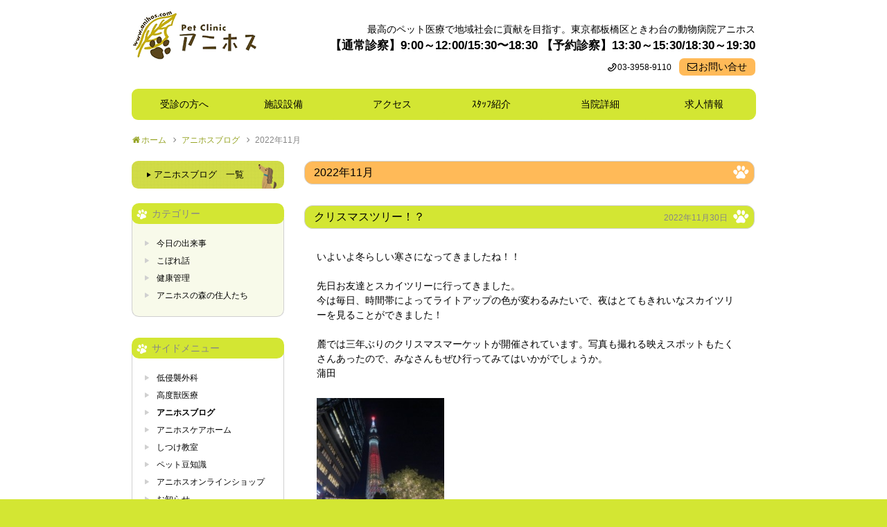

--- FILE ---
content_type: text/html; charset=UTF-8
request_url: https://www.anihos.com/blog/?ym=2022-11
body_size: 534763
content:
<!DOCTYPE html>
<html lang="ja">
<head>
<meta charset="utf-8">
<meta name="author" content="CUBIT Technical Team">
<meta name="generator" content="coBiT-MOBILE">
<meta name="keywords" content="板橋区,練馬区,北区,豊島区,和光市,動物病院,ペットクリニック,アニホス,低侵襲外科,高度獣医療">
<meta name="description" content="和光市やときわ台、板橋で動物病院をお探しならPetclinicアニホスへ。埼玉県和光市・練馬など各地からアクセス便利な動物病院です。ときわ台、板橋、和光市近くの動物病院ならペットクリニックアニホスまでお気軽にどうぞ。">
<meta name="viewport" content="width=1024">
<meta property="og:site_name" content="東京都板橋区ときわ台の動物病院　Pet Clinicアニホス">
<meta property="og:url" content="http://www.anihos.com/blog/?ym=2022-11">
<meta property="og:title" content="東京都板橋区ときわ台の動物病院　Pet Clinicアニホス">
<meta property="og:type" content="website">
<meta property="og:description" content="「命に対する真剣な対話とこころのこもったふれあいを」をテーマとし、飼い主様にはサービスと喜びを、動物達には最高の医療と安らぎを、そして地域社会にはふれあいと貢献の提供を目指しています。当院が提供するのは、「診療」ではなく「真療」です。飼い主様と患者様が元気な身体だけでなく、「笑顔の見える心」を取り戻し、心豊かな生活を送れることを何よりも願っています。">
<meta property="og:image" content="http://www.anihos.com/common/anihos_ogp.png">
<link rel="shortcut icon" href="/common/favicon.ico">
<link rel="apple-touch-icon" href="/image/144_144/0fad1267796c9f562075500c074046f3.png">
<link rel="stylesheet" media="all" href="/common/allinit.css">
<link rel="stylesheet" media="all" href="/common/p/css/common.css">
<link rel="stylesheet" media="all" href="/common/p/css/swipebox.min.css">
<link rel="stylesheet" media="all" href="/common/p/css/main.css">
<script src="/common/jquery.js"></script>
<script src="/common/browser.js"></script>
<script src="/common/p/js/common.js"></script>
<script src="/common/p/js/jquery.swipebox.min.js"></script>
<script>
$(function () {
	$('.swipebox').swipebox();
});
</script>
<!--[if lte IE 9]><script src="/common/p/js/html5shiv.js"></script><![endif]-->
<!--[if lte IE 8]><script src="/common/p/js/IE9.js"></script><![endif]-->
<!-- Google tag (gtag.js) -->
<script async src="https://www.googletagmanager.com/gtag/js?id=G-W3HNF5CG6H"></script>
<script>
  window.dataLayer = window.dataLayer || [];
  function gtag(){dataLayer.push(arguments);}
  gtag('js', new Date());

  gtag('config', 'G-W3HNF5CG6H');
</script><title>アニホスブログ | 東京都板橋区ときわ台の動物病院　Pet Clinicアニホス</title>
</head>
<body class="blog rasberry list" itemscope itemtype="http://schema.org/MedicalWebPage">
<header role="banner" aria-label="header" itemscope itemtype="http://schema.org/WPHeader">
	<div>
		<h1 itemprop="name" title="東京都板橋区ときわ台の動物病院　Pet Clinicアニホス"><a href="/">
		東京都板橋区ときわ台の動物病院　Pet Clinicアニホス
		</a></h1>
		<div>
						<p itemprop="description"><span style="font-size: 1.2em;">最高のペット医療で地域社会に貢献を目指す。東京都板橋区ときわ台の動物病院アニホス</span><br /><span style="font-size: 1.4em;"><a href="https://anihos.com/consultation/"><strong>【通常診察】9:00～12:00/15:30〜18:30 【予約診察】13:30～15:30/18:30～19:30</strong></a></span></p>
						<address>
				<dl>
					<dt></dt><dd>03-3958-9110</dd>
				</dl>
				<a href="/contact/">お問い合せ</a>
			</address>
		</div>
				<nav role="navigation" aria-label="Global Navigation" itemscope itemtype="http://schema.org/SiteNavigationElement">
	<ul>
			<li data-expanded="true" ><a href="/consultation/">受診の方へ</a><ul><li><a href="/consultation/">受診の方へ</a></li><li><a href="/consultation/ope">入院・手術</a></li><li><a href="/consultation/emergency">夜間救急の対応</a></li><li><a href="/consultation/insurance">動物健康保険・お薬・各種証明書</a></li><li><a href="/consultation/dm">各種フィラリア・寄生虫予防・ワクチンDMについて</a></li></ul></li>
			<li data-expanded="true" ><a href="/equipment/">施設設備　</a><ul><li><a href="/equipment/">施設設備　</a></li></ul></li>
			<li data-expanded="true" ><a href="/access/">アクセス</a><ul><li><a href="/access/">アクセス</a></li></ul></li>
			<li data-expanded="true" ><a href="/staff/">ｽﾀｯﾌ紹介　</a><ul><li><a href="/staff/">ｽﾀｯﾌ紹介　</a></li><li><a href="/staff/today">本日の獣医師</a></li></ul></li>
			<li data-expanded="true" ><a href="/info/">当院詳細</a><ul><li><a href="/info/">当院詳細</a></li><li><a href="/info/">当院について</a></li><li><a href="/info/constitution">CSR行動憲章</a></li><li><a href="/info/csr">CSR委員会</a></li><li><a href="/info/privacy-policy">個人情報保護について</a></li><li><a href="/info/company">会社概要</a></li><li><a href="/info/article">アニホス地蔵尊</a></li></ul></li>
			<li data-expanded="true" ><a href="/recruit/">求人情報</a><ul><li><a href="/recruit/">求人情報</a></li><li><a href="/recruit/vt">動物看護師募集中！！</a></li></ul></li>
		</ul>
</nav>	</div>
</header><section role="main" aria-label="main_content" itemprop="mainContentOfPage">
<nav itemprop="breadcrumb" aria-label="breadcrumb">
	<ol>
		<li><a itemprop="url" href="/">ホーム</a></li>
						<li><a itemprop="url" href="/blog/">アニホスブログ</a></li>
						<li><a>2022年11月</a></li>
					</ol>
</nav><div itemscope itemtype="http://schema.org/WPSideBar">
		<nav data-role="blog_nav">
		<ul>
			<li><a href="/blog/" title="blog">アニホスブログ　一覧</a></li>
		</ul>
	</nav>
							<aside data-section="category">
		<h1 class="icon_dog">カテゴリー</h1>
		<ul>
												<li><a href="/blog/20/?gcategory=20">今日の出来事</a></li>
												<li><a href="/blog/21/?gcategory=21">こぼれ話</a></li>
												<li><a href="/blog/22/?gcategory=22">健康管理</a></li>
												<li><a href="/blog/23/?gcategory=23">アニホスの森の住人たち</a></li>
								</ul>
	</aside>
					<aside>
								<h1 class="icon_dog">サイドメニュー</h1>
		<ul>
			<li><a href="/advancedmedical/">低侵襲外科</a></li>
			<li><a href="/advancedveterinary/">高度獣医療</a></li>
			<li><a>アニホスブログ</a></li>
			<li><a href="/care/">アニホスケアホーム</a></li>
			<li><a href="/school/">しつけ教室</a></li>
			<li><a href="/trivia/">ペット豆知識</a></li>
			<li><a href="https://donavi.ne.jp/" target="_blank">アニホスオンラインショップ</a></li>
			<li><a href="/notice/">お知らせ</a></li>
			<li><a href="/conference/">研究発表・メディア</a></li>
			<li><a href="/recruit/">求人情報</a></li>
		</ul>
			</aside>
		<aside data-section="archive">
		<h1 class="icon_dog">アーカイブ</h1>
		<ul>
<li><a href="/blog/?ym=2026-01">2026年 1月 (4)</a></li>
<li><a href="/blog/?ym=2025-12">2025年12月 (6)</a></li>
<li><a href="/blog/?ym=2025-11">2025年11月 (9)</a></li>
<li><a href="/blog/?ym=2025-10">2025年10月 (3)</a></li>
<li><a href="/blog/?ym=2025-09">2025年 9月 (5)</a></li>
<li><a href="/blog/?ym=2025-08">2025年 8月 (5)</a></li>
<li><a href="/blog/?ym=2025-07">2025年 7月 (4)</a></li>
<li><a href="/blog/?ym=2025-06">2025年 6月 (4)</a></li>
<li><a href="/blog/?ym=2025-05">2025年 5月 (5)</a></li>
<li><a href="/blog/?ym=2025-04">2025年 4月 (6)</a></li>
<li><a href="/blog/?ym=2025-03">2025年 3月 (6)</a></li>
<li><a href="/blog/?ym=2025-02">2025年 2月 (4)</a></li>
<li><a href="/blog/?ym=2025-01">2025年 1月 (4)</a></li>
<li><a href="/blog/?y=2024">2024年 (60)</a></li>
<li><a href="/blog/?y=2023">2023年 (61)</a></li>
<li><a href="/blog/?y=2022">2022年 (75)</a></li>
<li><a href="/blog/?y=2021">2021年 (62)</a></li>
<li><a href="/blog/?y=2020">2020年 (71)</a></li>
<li><a href="/blog/?y=2019">2019年 (76)</a></li>
<li><a href="/blog/?y=2018">2018年 (77)</a></li>
<li><a href="/blog/?y=2017">2017年 (100)</a></li>
<li><a href="/blog/?y=2016">2016年 (87)</a></li>
<li><a href="/blog/?y=2015">2015年 (72)</a></li>
<li><a href="/blog/?y=2014">2014年 (98)</a></li>
<li><a href="/blog/?y=2013">2013年 (51)</a></li>
<li><a href="/blog/?y=2012">2012年 (45)</a></li>
<li><a href="/blog/?y=2011">2011年 (44)</a></li>
</ul>

	</aside>
	</div><div>
	<header>
				<h1 itemprop="name"><time datetime="2022-11">2022年11月</time></h1>
		</header>
	<menu id="article_list">
	<article >
<h1>クリスマスツリー！？<span><time pubdate datetime="2022-11-30T19:27">2022年11月30日</time></span></h1>
<div itemprop="blogPost" itemscope itemtype="http://schema.org/BlogPosting">
				<!-- wysiwyg_only -->
	<div>いよいよ冬らしい寒さになってきましたね！！<br />
<br />
先日お友達とスカイツリーに行ってきました。<br />
今は毎日、時間帯によってライトアップの色が変わるみたいで、夜はとてもきれいなスカイツリーを見ることができました！<br />
<br />
麓では三年ぶりのクリスマスマーケットが開催されています。写真も撮れる映えスポットもたくさんあったので、みなさんもぜひ行ってみてはいかがでしょうか。<br />
蒲田</div>
				<!-- all_filebox -->
	<figure>
			<img src="/image/226_0/5003351f976df65abbb14ff9ecad77b3.img_4121.jpg" alt="">
				</figure>
			
<a href="/blog/k=1633/" itemscope itemtype="http://schema.org/URL">この記事のURL</a>
</div>
</article>
<article >
<h1>お地蔵様とお花<span><time pubdate datetime="2022-11-18T16:15">2022年11月18日</time></span></h1>
<div itemprop="blogPost" itemscope itemtype="http://schema.org/BlogPosting">
				<!-- wysiwyg_filebox -->
	<div class="img_copy right">
		<img src="/image/310_500/85cd446a4c1e7aaf10a86ad13477ac3e.jpg"  alt="">
		<div><p>本日、素敵なシクラメンを頂きました！</p>

<p> </p>

<p>いつも素敵なお花をありがとうございます。</p>

<p> </p>

<p>寒さに強いお花なんだそうで、</p>

<p> </p>

<p>これからどんどん冷え込んできますので、</p>

<p> </p>

<p>皆様どうか体調に気を付けてお過ごしください♡</p>

<p> </p>

<p> </p>

<p>受付　島田</p>
</div>
	</div>
			
<a href="/blog/k=1631/" itemscope itemtype="http://schema.org/URL">この記事のURL</a>
</div>
</article>
<article >
<h1>お地蔵様とお花<span><time pubdate datetime="2022-11-17T08:15">2022年11月17日</time></span></h1>
<div itemprop="blogPost" itemscope itemtype="http://schema.org/BlogPosting">
				<!-- wysiwyg_only -->
	<div><p>おはようございます。</p>

<p>最近めっきり寒くなってきましたが、みなさまいかがお過ごしでしょうか。</p>

<p> </p>

<p>先日お亡くなりになったおともだちの飼主様が、</p>

<p>お地蔵さまへピンク色の素敵なお花を飾りに来てくださいました。</p>

<p>見ていると、とても心が癒される、可愛らしいお花です🌸</p>

<p> </p>

<p><img alt="" src="[data-uri]" /></p>

<p><br />
虹の橋を渡るみんなを、お地蔵さまはいつも見守ってくださっています。</p>

<p>動物病院では悲しい出来事もたくさんありますが、</p>

<p>そんなときはぜひアニホス地蔵尊に手を合わせ、頭を撫でに来てください☺</p>

<p>お地蔵さまがみなさまの心をきっと癒してくださると思います🎵</p>

<p> </p>

<p>受付　島田</p>
</div>
			
<a href="/blog/k=1630/" itemscope itemtype="http://schema.org/URL">この記事のURL</a>
</div>
</article>
<article >
<h1>今年もやります！<span><time pubdate datetime="2022-11-14T14:59">2022年11月14日</time></span></h1>
<div itemprop="blogPost" itemscope itemtype="http://schema.org/BlogPosting">
				<!-- wysiwyg_only -->
	<div><p>11月も約半分が過ぎ、街中もイルミネーションが始まるなど段々とクリスマスムードが高まってきましたね☆</p>

<p> </p>

<p>アニホスでは今年もクリスマス音楽会をYouTubeで生配信致します！！</p>

<p>皆様に明るい気持ちになっていただけるよう、様々な企画をしており、着々と準備が進んでおります^^</p>

<p> </p>

<p>有難いことに毎年ご好評いただき、様々な嬉しいコメントをいただくアニホスの一大イベントでもあります！</p>

<p>まだ内容は秘密ですが…今年もぜひ楽しみにしていただけたらと思います♪</p>

<p> </p>

<p>VTは来年国家試験が控えているため参加出来ないスタッフもおりますが、私も今から楽しみにしつつ少しでも一緒に盛り上げていけたらなと思っています！</p>

<p> </p>

<p>VT 大橋</p>
</div>
			
<a href="/blog/k=1629/" itemscope itemtype="http://schema.org/URL">この記事のURL</a>
</div>
</article>
<article >
<h1>腹腔鏡下胆嚢摘出術<span><time pubdate datetime="2022-11-11T23:00">2022年11月11日</time></span></h1>
<div itemprop="blogPost" itemscope itemtype="http://schema.org/BlogPosting">
				<!-- wysiwyg_only -->
	<div><p>
【犬、わんちゃん、小動物、低侵襲外科、手術、腹腔鏡、胆嚢摘出術】</p>
<p>
&nbsp;</p>
<p>
アニホスでは胆嚢炎、胆泥症、胆石症、胆嚢粘液嚢腫などの疾患に対し、腹腔鏡での胆嚢摘出術を実施しております。</p>
<p>
<br />
ヒトでは胆嚢炎や胆石症に適応される腹腔鏡下胆嚢摘出術も、小動物では依然として開腹手術で行われる動物病院がほとんどです。<br />
わんちゃんにおける胆嚢疾患はヒトの重度胆嚢炎症例と同程度ものが散見され、合併症も少なくありません。</p>
<p>
我々は、年齢や症状の程度、併発疾患などを加味した上、チームで腹腔鏡手術・開腹手術・内科治療等の治療方法を検討しております。</p>
<p>
<br />
腹腔鏡での胆嚢摘出術は傷が小さく、痛みが少ないのはもちろんのこと内視鏡による拡大視効果により臓器の膜解剖まで詳細に観察しながら手術を行えるのがメリットです。<br />
デメリットとしては、習熟した内視鏡手術のチームが必要となります。</p>
<p>
もし、周りに胆嚢疾患で悩まれている方は、セカンドオピニオンもお受けしますので気軽に受診なさってください。</p>
<p>
&nbsp;</p>
<p>
手術の写真をご覧になりたい方は、<a href="https://www.anihos.com/advancedmedical/endoscope/"><span style="color:#0000ff;">https://www.anihos.com/advancedmedical/endoscope/</span></a>に掲載しております。</p>
<p>
&nbsp;</p>
<p>
獣医師　高木勝久</p>
</div>
			
<a href="/blog/k=1628/" itemscope itemtype="http://schema.org/URL">この記事のURL</a>
</div>
</article>
	</menu>
	<nav>
		<ul data-section="pager">
			<li><span>＜ 前へ</span></li>
			<li><em>1</em></li><li><a href="/blog/p=5/?ym=2022-11">2</a></li>
			<li><a href="/blog/p=5/?ym=2022-11">次へ ＞</a></li>
		</ul>
	</nav>
</div><aside data-section="social">
	<ul>
		<li data-list="instgram"><a href="https://www.instagram.com/petclinic_anihos/" target="_blank"><img src="/common/p/images/common/logo_instagram.png" alt=""> @petclinic_anihos</a></li>
		<li data-list="instgram"><a href="https://www.instagram.com/petclinic_anihos_photo/" target="_blank"><img src="/common/p/images/common/logo_instagram.png" alt=""> @petclinic_anihos_photo</a></li>


		<li data-list="youtube"><a href="https://www.youtube.com/channel/UCfNCjlzXn5Is_RrOaW9Eo1w" target="_blank"><img src="/common/p/images/common/logo_youtube.png" alt=""></a></li>
		<li data-list="facebook">
			<div>
				<div><a href="https://www.facebook.com/PCAnihos/" target="_blank"><img src="/common/p/images/index/banner_facebook.png" alt="Facebook" width="20" height="20"></a></div>
				<iframe src="http://www.facebook.com/plugins/like.php?href=http://www.anihos.com/&send=false&layout=button_count&width=100&show_faces=false&action=like&colorscheme=light&font&height=21"></iframe>
			</div></li>
		<li data-list="catribbon">
			<a href="https://catribbon.jp/" target="_blank"><img src="/common/p/images/bn_catribbon_big.png" alt="catribbon" width="90"></a>
		</li>

				<li data-list="heartbarrierfreeproject"><a href="http://www.heartbarrierfree.com/" target="_blank"><img src="/common/p/images/index/banner_heartbarrierfreeproject.png" alt="HEART BARRIER FREE POJECT"></a></li>
	</ul>
</aside>
</section>
<footer role="contentinfo" aria-label="footer" itemscope itemtype="http://schema.org/WPFooter">
<div>
	<ul>
		<li><a href="/sitemap/">サイトマップ</a></li>
		<li><a href="/privacy/">プライバシーポリシー</a></li>
	</ul>
	<div itemscope itemtype="http://schema.org/VeterinaryCare">
		<meta itemprop="name" content="東京都板橋区ときわ台の動物病院　Pet Clinicアニホス">
		<span itemprop="address" itemscope itemtype="http://schema.org/PostalAddress"><img src="/common/p/images/common/footer_logo_hires1.png" alt="">〒<data itemprop="postalCode" value="174-0072">174-0072</data> <data itemprop="addressRegion" value="東京都">東京都</data><data itemprop="addressLocality" value="板橋区">板橋区</data><data itemprop="streetAddress" value="南常盤台1-14-9">南常盤台1-14-9</data></span>
		<address itemprop="telephone">03-3958-9110</address>
		<meta itemprop="telephone" content="048-297-8770">
		<p><small>Copyright アニホスフォレスト株式会社 AllRightsReserved.</small></p>
	</div>
</div></footer>
</body>
</html>

--- FILE ---
content_type: text/css
request_url: https://www.anihos.com/common/p/css/common.css
body_size: 32793
content:
@charset "utf-8";

/* ------------------------------------------------------- */
/*                                                         */
/*      coBiT-m CMS Common CSS                             */
/*          * Version 1.0                                  */
/*          * 2014/03/03                                   */
/*          * Author: CUBIT Technical Team                 */
/*                                                         */
/* ------------------------------------------------------- */

/*__________________________________________________________________*/

/* @group Font icon fontello */
@font-face {
	font-family: 'fontello';
	src: url('../../font/fontello.eot?51288823');
	src: url('../../font/fontello.eot?51288823#iefix') format('embedded-opentype'),
	url('../../font/fontello.woff?51288823') format('woff'),
	url('../../font/fontello.ttf?51288823') format('truetype'),
	url('../../font/fontello.svg?51288823#fontello') format('svg');
	font-weight: normal;
	font-style: normal;
}
/* @end */

/* @group Font icon footprints */
@font-face {
	font-family: 'icomoon';
	src:url('../../font/icomoon.eot');
	src:url('../../font/icomoon.eot?#iefix') format('embedded-opentype'),
		url('../../font/icomoon.woff') format('woff'),
		url('../../font/icomoon.ttf') format('truetype'),
		url('../../font/icomoon.svg#icomoon') format('svg');
	font-weight: normal;
	font-style: normal;
}
/* @end */

/* @group Font icon Setting */
body.conference.list [data-section="conf_nav"] > li a::before,
body.staff.list [data-type="veterinary"] > li span::before,
body.list.staff [data-rection="staff_nav"] > li dfn::before,
body.list.staff [data-section="staff_list"] > li::before,
body.equipment section[role="main"] [data-section="floor_nav"] > li a::before,
body.top [data-section="tab"] > ol > li:last-child a::before,
body.contact.thanks section[role="main"] > div > p:last-of-type > a::before,
footer[role="contentinfo"] address::before,
header[role="banner"] div > div address > dl > dt::before,
header[role="banner"] div > div address > a::before,
body [itemprop="breadcrumb"] li a::before,
footer[role="contentinfo"] > div > ul li > a::before,
nav[role="navigation"] [data-expanded="true"] > ul a::before,
div[itemtype$="WPSideBar"] nav ul li > a::before,
div[itemtype$="WPSideBar"] aside > ul > li > a::before,
[class^="icon_"]::before { font-family: "fontello"; font-style: normal; font-weight: normal; speak: none; display: inline-block; text-decoration: inherit; width: 1em; margin-right: .2em; text-align: center; font-variant: normal; text-transform: none; line-height: 1; color: inherit; }
[class="icon_dog"]::before { font-family: 'icomoon'; }
.icon_mail::before { content: '\e800'; }
.icon_phone::before { content: '\e801'; }
.icon_home::before { content: '\e802'; }
.icon_play::before { content: '\e803'; }
.icon_right_open::before { content: '\e804'; }
.icon_camera_outline::before { content: '\e805'; }
.icon_search::before { content: '\e806'; }
.icon_ok::before { content: '\e807'; }
.icon_minus::before { content: '\e808'; }
.icon_tag::before { content: '\e809'; }
.icon_left_open::before { content: '\e810'; }
.icon_right_open::before { content: '\e811'; }
.icon_up_open::before { content: '\e812'; }
.icon_play_1::before { content: '\e813'; }
.icon_plus::before { content: '\e80a'; }
.icon_comment::before { content: '\e80b'; }
.icon_phone::before { content: '\e80c'; }
.icon_menu::before { content: '\e80d'; }
.icon_calendar::before { content: '\e80e'; }
.icon_down_open::before { content: '\e80f'; }
.icon_dog:before { content: "\e600"; }
/* @end */

/* @group Global Setting */
html { font-family: "ヒラギノ角ゴ ProN W3", "Hiragino Kaku Gothic ProN", "メイリオ", Meiryo, sans-serif; font-weight: normal; -webkit-font-smoothing: antialiased; font-size: 62.5%; background-color: #d3e633; }
body { margin: 0; padding: 0; font-size: 14px; line-height: 1.5; background-color: #fff; }
dfn,
em,
address { font-style: normal; }
li { list-style-type: none; }
a { text-decoration: none; color: #000; }
img { vertical-align: middle; }
header::after,
footer::after,
section[role="main"]::after,
section[role="main"] section::after,
section[role="main"] article::after,
section[role="main"] nav::after,
aside::after { content: ''; display: block; height: 0; visibility: hidden; clear: both; }
/* @end */

/* @group Link Style */
body [itemprop="breadcrumb"] li a { color: #878787; }
body.conference.list menu#article_list li a:hover,
body [itemprop="breadcrumb"] li a[href] { color: #95a323; }

body nav[role="navigation"] li[data-expanded] ul a:hover,
body.conference.list menu#article_list li a:hover,
div[itemtype$="WPSideBar"] aside > ul > li > a[href]:hover,
body [itemprop="breadcrumb"] li a[href]:hover { text-decoration: underline; }

body.conference.list [data-section="conf_nav"] > li:hover a::before,
nav[role="navigation"] [data-expanded]:hover > ul a::before,
div[itemtype$="WPSideBar"] aside > ul > li > a[href]:hover::before,
body [itemprop="breadcrumb"] li a[href]:hover::before { text-decoration: none; }

body.staff.list [data-section="staff_list"] > li > a:hover,
body.top [data-section="tab"] > ol > li a:hover > span,
body.notice.list menu#article_list > div li > span a:hover,
body.free div[itemtype$="WPSideBar"] + div a:hover,
body.academic.list [itemtype$="WPSideBar"] + div a:hover { text-decoration: underline; color: #95a323; }

body.trivia.list #article_list > a:hover,
body div[itemtype$="WPSideBar"] + div [data-section="pager"] > li > a:hover { text-decoration: none; color: inherit; }

body.staff.list [data-type="veterinary"] > li:hover,
header[role="banner"] div > div address > a:hover,
div[itemtype$="WPSideBar"] nav:hover { opacity: .6; }
/* @end */

/* @group Header */
header[role="banner"] { position: relative; padding-top: 1em; margin-bottom: 1.45em; }
header[role="banner"] > div { width: 900px; margin: 0 auto; position: relative; }
header[role="banner"] div > div { position: absolute; top: 1.25em; right: 0; max-width: 800px; }
header[role="banner"] div > div address { text-align: right;}
header[role="banner"] div > div address > dl { display: inline-table; margin-right: .5em; }
header[role="banner"] div > div address > dl > * { display: table-cell; font-size: 12px; font-size: 1.2rem; }
header[role="banner"] div > div address > dl > dt:last-of-type::before { margin-left: 1em; }
header[role="banner"] div > div address > dl > dt::before { content: '\e801'; }
header[role="banner"] div > div address > a { width: 110px; }
header[role="banner"] div > div address > a::before { content: '\e800'; }
header[role="banner"] h1[itemprop="name"] { width: 181px; }
header[role="banner"] h1[itemprop="name"] > a { display: block; height: 100px; background: url("/common/p/images/common/header_logo_hires1.png") 0 0 no-repeat; text-indent: 100%; overflow: hidden; white-space: nowrap; }
header[role="banner"] address > a { display: inline-block; padding: .15em .25em; background-color: #ffba58; color: #000; font-size: 12px; font-size: 1.4rem; text-align: center; border-radius: .5em; -webkit-box-sizing: border-box; -moz-box-sizing: border-box; box-sizing: border-box; }
header[role="banner"] [itemprop="description"] { font-size: 12px; font-size: 1.2rem; margin-bottom: .5em; text-align: right; }
header[role="banner"] div >  span { margin-top: 10px;margin-bottom: 10px; }

/* @end */

/* @group Contents Header */
body.top section[role="main"] > header > :first-child { display: none; }
body.top section[role="main"] > header { border: 1px solid #d0d0d0; position: relative; }
.safari body.top section[role="main"] > header { border: none; }
body.top section[role="main"] > header,
body.top section[role="main"] .bx-wrapper .bx-viewport { border-radius: 2.2em; }
/* @end */

/* @group Navigation */
nav[role="navigation"] { margin: 1em 0 0; background-color: #d3e633; border-radius: .65em; font-size: 14px; font-size: 1.4rem; }
nav[role="navigation"] > ul { display: table; width: 100%; padding: 1px; table-layout: fixed; }
nav[role="navigation"] > ul > li { display: table-cell; position: relative; text-align: center; }
nav[role="navigation"] > ul > li > a { display: block; -webkit-box-sizing: border-box; -moz-box-sizing: border-box; box-sizing: border-box; border: 1px solid #d3e633; border-radius: .65em; padding: .725em 2.325em; position: relative; }
.firefox nav[role="navigation"] > ul { display: -moz-box; display: box; }
.firefox nav[role="navigation"] > ul > li { display: block; }
.firefox nav[role="navigation"] > ul > li a { width: 180px; }
/* expanded */
nav[role="navigation"] [data-expanded="true"] > ul { width: 100%; border: 2px solid #d3e633; position: absolute; top: 3.8em; left: -1px; z-index: 15; -webkit-box-sizing: border-box; -moz-box-sizing: border-box; box-sizing: border-box; background-color: #f8faea; padding: 1em; text-align: left; font-size: 13px; font-size: 1.3rem; box-shadow: 1px 1px 1px 0 #878787; display: none; }
.msie8 nav[role="navigation"] [data-expanded="true"] > ul { top: 3.2em; }
nav[role="navigation"] [data-expanded="true"] > ul li:not(:last-child) { margin-bottom: .5em; }
nav[role="navigation"] [data-expanded="true"] > ul a { display: block; padding-left: 1.25em; text-indent: -1.25em; }
.firefox nav[role="navigation"] [data-expanded="true"] > ul a { width: 87.5%; }
nav[role="navigation"] [data-expanded="true"] > ul a::before { content: '\e803'; right: -.5em; position: relative; color: #d0d0d0; }
/* cr */
nav[role="navigation"] li.cr > a { background-color: #ffba58; border: 1px solid #b7c72c; }
nav[role="navigation"] li.cr > a::before,
nav[role="navigation"] li.cr > a::after { font-family: 'icomoon'; content: "\e600"; position: absolute; color: #fddbab; }
nav[role="navigation"] li.cr > a::before { top: -.0945em; left: .25em; font-size: 1.35em; -webkit-transform: rotate(-17deg); -moz-transform: rotate(-17deg); -ms-transform: rotate(-17deg); transform: rotate(-17deg); }
nav[role="navigation"] li.cr > a::after { bottom: .075em; left: 1.075em; -webkit-transform: rotate(23deg); -moz-transform: rotate(23deg); -ms-transform: rotate(23deg); transform: rotate(23deg); }
/* hover */
nav[role="navigation"] [data-expanded="true"]:hover > ul { display: block; }
nav[role="navigation"] [data-expanded="true"]:hover::before { content: ''; display: block; position: absolute; bottom: -.725em; width: 100%; height: 14px; z-index: 20; background: url(/common/p/images/common/bg_nav_expanded.png) center top no-repeat; }
.ios nav[role="navigation"] [data-expanded="true"]:hover::before { bottom: -.72em; }
nav[role="navigation"] .js-down { color: #fff; color: rgba(255,255,255,1); }/* from common.js */
/* @end */

/* @group SideBar */
body:not(.top) div[itemtype$="WPSideBar"] > :not(:last-child) { margin-bottom: 1.5em; }
div[itemtype$="WPSideBar"] { width: 220px; margin-bottom: 1.75em; float: left; }
div[itemtype$="WPSideBar"] nav { margin-bottom: 1.475em; }
div[itemtype$="WPSideBar"] nav ul { background: #d0d0d0 url(/common/p/images/common/p_sidebar.png) top left no-repeat; border-radius: .75em; overflow: hidden; font-size: 0.9em; }
body.top div[itemtype$="WPSideBar"] nav ul { background-position: 25.2px top; }
div[itemtype$="WPSideBar"] nav[data-role="gallery_nav"] ul { position: relative; padding-left: 0.3em; letter-spacing: -1px; background: transparent url(/common/p/images/common/bg_sidebar_gallerynav.png) 0 0 repeat; }
div[itemtype$="WPSideBar"] nav[data-role="blog_nav"] ul { position: relative; padding-left: 0.3em; background: transparent url(/common/p/images/common/bg_sidebar_blognav.png) 0 0 repeat; }
div[itemtype$="WPSideBar"] nav[data-role="notice_nav"] ul { position: relative; padding-left: 0.3em; background: transparent url(/common/p/images/common/bg_sidebar_noticenav.png) 0 0 repeat; }
div[itemtype$="WPSideBar"] nav[data-role="notice_nav"] ul:before,
div[itemtype$="WPSideBar"] nav[data-role="gallery_nav"] ul:before,
div[itemtype$="WPSideBar"] nav[data-role="blog_nav"] ul:before { content: url(/common/p/images/common/p_sidebar_minituredax.png); position: absolute; top: 0.4em; right: -0.8em; }
div[itemtype$="WPSideBar"] aside[data-section="archive"] > h1 { background-color: #d0d0d0; }
div[itemtype$="WPSideBar"] nav ul li > a { display: block; padding: .9em 3.05em .9em .75em; }
body.top div[itemtype$="WPSideBar"] nav ul li > a { display: block; padding: .9em .75em 0.9em 6.6em; }
div[itemtype$="WPSideBar"] nav ul li > a::before { content: '\e803'; font-size: .85em; margin-left: .6em; }
div[itemtype$="WPSideBar"] aside > h1 { position: relative; background-color: #d3e633; border-radius: .75em; padding: .325em .75em; color: #878787; font-weight: normal; z-index: 10; }
.ie8_frontPrint::before { content: "\e600"; margin-right: .5em; font-family: 'icomoon'; }
.ie8_frontPrint::before,
div[itemtype$="WPSideBar"] aside > h1::before { color: #ffffff; font-size: 1.125em; -webkit-transform: rotate(-20deg) translate(-.25em,.075em); -moz-transform: rotate(-20deg) translate(-.25em,.075em); transform: rotate(-20deg) translate(-.25em,.075em); }
div[itemtype$="WPSideBar"] aside > ul { border: 1px solid #d0d0d0; border-top: none; padding: 2em 1.5em 1.5em; border-radius: 0 0 .75em .75em; position: relative; top: -.65em; }
div[itemtype$="WPSideBar"] aside > ul > li > a { display: block; text-indent: -1em; padding-left: 1em; font-size: 12px; font-size: 1.2rem; }
div[itemtype$="WPSideBar"] aside > ul > li > a:not([href]) { font-weight: bold; }
div[itemtype$="WPSideBar"] aside > ul > li > a::before { content: '\e803'; color: #d0d0d0; }
div[itemtype$="WPSideBar"] aside > ul > li:not(:last-child) { margin-bottom: .5em; }
div[itemtype$="WPSideBar"] aside[data-section="category"] > ul { background-color: #f8faea; }
/* @end */


/* @group Breadcrumb */
body [itemprop="breadcrumb"] { margin-bottom: 1.45em; }
body [itemprop="breadcrumb"] > ul { display: table; }
body [itemprop="breadcrumb"] li { display: table-cell; font-size: 12px; font-size: 1.2rem; }
.msie8 body [itemprop="breadcrumb"] li { padding-right: .75em; }
body [itemprop="breadcrumb"] li:first-of-type a[href]::before { content: '\e802'; }
body [itemprop="breadcrumb"] li:not(:first-of-type) a::before { content: '\e804'; font-size: 1.275em; position: relative; top: .05em; margin-left: .2em; color: #878787; }
/* IE8対策 */
.msie8 .first::before { content: '\e802'; font-family: "fontello"; margin-right: .5em; color: #95a323; }
.msie8 body [itemprop="breadcrumb"] .not_first::before { content: '\e804'; font-size: 1.275em; position: relative; top: .1em; margin-right: .5em; color: #878787; background-color: #fff;font-family: "fontello"; }
/* @end */


/* @group Aside social */
aside[data-section="social"] { clear: both; margin-top: 1.75em; }
aside[data-section="social"] ul { display: table; margin-left: auto; }
aside[data-section="social"] ul > li:not(:last-child) { padding-right: .5em; }
aside[data-section="social"] ul > li:first-child { padding-right: 17px; }
aside[data-section="social"] ul > li { display: table-cell; vertical-align: middle; }
aside[data-section="social"] ul > li[data-list="facebook"] > div { padding-bottom: 6px; display: table; vertical-align: middle; }
aside[data-section="social"] ul > li[data-list="facebook"] > div > div,
aside[data-section="social"] ul > li[data-list="facebook"] > div > iframe { display: table-cell; vertical-align: middle; }
aside[data-section="social"] ul > li[data-list="facebook"] > div > div { border-right: #fff 2px solid; }
aside[data-section="social"] ul > li[data-list="facebook"] > div > div img { border-radius: 3px; vertical-align: bottom; }
/* aside[data-section="social"] ul > li[data-list="facebook"] > div > iframe { padding-top: 1px; width: 92px; height: 20px; }*/
aside[data-section="social"] ul > li[data-list="facebook"] > div > iframe { padding-top: 0px; width: 0px; height: 0px; }
aside[data-section="social"] ul > li[data-list="facebook"] { width: 22px; }
.msie8 aside[data-section="social"] ul > li[data-list="facebook"] iframe { width: 27px; height: 23px; }
aside[data-section="social"] ul > li[data-list="google"] > div { width: 64px !important; }
aside[data-section="social"] ul > li[data-list="mixi"] { width: 51px; }
aside[data-section="social"] ul > li[data-list="heartbarrierfreeproject"] img { width: 80px; }
/* @end */


/* @group Footer */
footer[role="contentinfo"] { background-color: #d3e633; font-size: 12px; font-size: 1.2rem; min-height: 100px; clear: both; }
footer[role="contentinfo"] > div { width: 900px; margin: 0 auto; display: table; table-layout: fixed; -webkit-box-sizing: border-box; -moz-box-sizing: border-box; box-sizing: border-box; padding-top: 1.25em; }
footer[role="contentinfo"] > div > ul li { display: inline-block; }
footer[role="contentinfo"] > div > ul li:not(:first-child) { margin-left: .5em; }
footer[role="contentinfo"] > div > ul li > a::before { content: '\e803'; color: #878787; }
footer[role="contentinfo"] > div > div { text-align: right; }
footer[role="contentinfo"] > div > * { display: table-cell; vertical-align: top; }
footer[role="contentinfo"] [itemprop="address"] { margin-bottom: .25em; }
footer[role="contentinfo"] [itemprop="address"] > img { margin-right: 1em; position: relative; top: -.25em; }
footer[role="contentinfo"] address { margin-left: 1em; display: inline; }
footer[role="contentinfo"] address::before { content: '\e801'; margin-right: .5em; }
/* @end */


/* @group Pager */
[data-section="pager"] { display: table; margin: 2em auto; }
[data-section="pager"] > li { display: table-cell; padding-left: .75em; text-align: center; }
[data-section="pager"] > li > a { display: block; border: 1px solid #d0d0d0; border-radius: .75em; color: #878787; padding: .165em .575em; }
[data-section="pager"] > li:hover > a { background-color: #d3e633; }
[data-section="pager"] > li span,
[data-section="pager"] > li em { display: block; padding: .165em .575em; border: 1px solid #d0d0d0; border-radius: .75em; }
[data-section="pager"] > li span { color: #ccc; }
[data-section="pager"] > li em { color: #878787; background-color: #d3e633; }
[data-section="pager"] > li:first-child { padding: 0; }
[data-section="pager"] > li:first-child,
[data-section="pager"] > li:last-child { padding: .175em .75em; }
/* @end */

/* @group Hover */
body.top section[role="main"] > nav li > a:hover dd { text-decoration: underline; }
/* @end */

/* @group back_to_top back_to_schedule */
[data-role^="back_to_"] { margin: 2em auto; text-align: center; }
[data-role^="back_to_"] > a { display: inline-block; padding: 1.15em; width: 300px; border: 1px solid #d0d0d0; border-radius: .75em; box-sizing: border-box; -moz-box-sizing: border-box; }
[data-role^="back_to_"] > a span { position: relative; }
[data-role^="back_to_"] > a span::before { position: absolute; top: 50%; left: -1.6em; margin-top: -.7em; display: block; content: '\e803'; font-family: 'fontello'; color: #d0d0d0; height: 1em; width: 1em; }
/* @end */

/* @group Hover Effect */
body.gallery [itemtype*="ImageGallery"] [data-section="gallery"] > li:hover { opacity: 1; }
body.contact button:hover,
body.free.kawaguchi .banners a:hover,
body.free.advancedmedical .banners a:hover,
body.contact.input form > p > button:hover,
body.gallery [itemtype*="ImageGallery"] [data-section="gallery"] > li { opacity: .75; }
body.gallery [itemtype*="ImageGallery"] [data-section="gallery"] > li:hover { border-color: #ffba58; }
[data-role^="back_to_"] > a:hover,
body.free.equipment section[role="main"] [data-section="floor_nav"] > li:hover,
body.free.equipment section[role="main"] > div table td a:hover,
body.trivia.list #article_list > a:hover { background-color: #f8faea!important; }
/* @end */

/* @group Contents Common */
body.staff div[itemtype$="WPSideBar"] + div > header ~ *:not(h2),
body.free div[itemtype$="WPSideBar"] + div > div,
body.free div[itemtype$="WPSideBar"] + div ul,
body.free div[itemtype$="WPSideBar"] + div dl { margin: 1.1em 1.43em; }
body:not(.top) div[itemtype$="WPSideBar"] + div > header h1 img { max-width: 650px; }
/* h1 and h2 style*/
body:not(.top) div[itemtype$="WPSideBar"] + div > header h1:not([data-type="header_image"]) { display: block; margin-bottom: 1.8em; background-color: #ffba58; }
.frame [data-section="frame_data"] h2,
body:not(.top) div[itemtype$="WPSideBar"] + div > h2,
body.xblg.detail [itemtype$="WPSideBar"] + div > article h1,
body.blog.detail [itemtype$="WPSideBar"] + div > article h1,
body.list menu > article h1 { margin: 1.875em 0 1.875em; background-color: #d3e633; clear: both; }

.frame [data-section="frame_data"] h2,
body:not(.top) div[itemtype$="WPSideBar"] + div > header h1:not([data-type="header_image"]),
body:not(.top) div[itemtype$="WPSideBar"] + div > h2,
body.xblg.detail [itemtype$="WPSideBar"] + div > article h1,
body.blog.detail [itemtype$="WPSideBar"] + div > article h1,
body.list menu > article h1 { position: relative; padding: .5em 2.5em .5em .8em; font-size: 16px; font-size: 1.6rem; font-weight: normal; line-height: 1; border: #d0d0d0 1px solid; border-radius: .75em; }

/*icon*/
.frame [data-section="frame_data"] h2::after,
.ie8_print:not(.ie8_not_print)::after,
body:not(.top) div[itemtype$="WPSideBar"] + div > header h1:not([data-type="header_image"])::after,
body:not(.top) div[itemtype$="WPSideBar"] + div > h2::after,
body.xblg.detail [itemtype$="WPSideBar"] + div > article h1::after,
body.blog.detail [itemtype$="WPSideBar"] + div > article h1::after,
body.list menu > article h1::after { position: absolute; top: 50%; right: 0; margin-top: -.5em; margin-right: .3em; content: "\e600"; font-family: 'icomoon'; color: #fff; font-size: 22px; font-size: 2.25rem; }

section[role="main"] > section,
section[role="main"] > article,
section[role="main"] > nav { position: relative; word-wrap: break-word; }
body:not(.top) section[role="main"],
body.top section[role="main"] { width: 900px; margin: 0 auto 1.5em; position: relative; }
body:not(.top) section[role="main"] > div[itemtype$="WPSideBar"] + div,
body:not(.top) section[role="main"] > div[itemtype$="WPSideBar"] + article { width: 650px; float: left; margin-left: 29px; }
div[itemtype$="WPSideBar"],
body:not(.top) section[role="main"] > div[itemtype$="WPSideBar"] + div,
body:not(.top) section[role="main"] > div[itemtype$="WPSideBar"] + article { margin-bottom: 1.75em; }
/* table */
table.basic { margin: auto; width: 610px; font-size: 0.9em; }
table.basic.wdt50 { width: 50%; margin: 1em 0 2em; }
table.basic th,
table.basic td { vertical-align: top; }
table.basic th { text-align: left; font-weight: normal; background-color: #f8faea; }
table.basic.wdt50 th { width: 20%; }
table.basic td { color: #555; }
table.basic th.table_ttl { text-align: center; font-weight: bold !important; }
table.two-column td { width: 50%; }
table.three-column td { width: 33%; }
table.b1 { border: #d0d0d0 1px solid; }
table.b2 { border: #d0d0d0 2px solid; }
table.bt th,
table.bt td { border-top: #d0d0d0 1px solid; }
table.br th,
table.br td { border-right: #d0d0d0 1px solid; }
table.f12 { font-size: 12px; font-size: 1.2rem; }
table.pad10 th,
table.pad10 td { padding: 1em; }
table.pad08 th,
table.pad08 td { padding: .8em 1em; }
table.basic td img { max-width: 80%; }
/* text */
.col_green { color: #95a323; }
.col_gray { color: #ccc; }
.tex_l { font-size: 1.8rem;}
.tex_xl { font-size: 2.6rem;}
.weight_b { font-weight: bold; }
/* @end */

/* @group Free Contents */
body.free div[itemtype$="WPSideBar"] + div > * { margin-bottom: 1.8em; }
body.free div[itemtype$="WPSideBar"] + div > header figure,
body.free div[itemtype$="WPSideBar"] + div > header figure img { max-width: 100%; }
body.free div[itemtype$="WPSideBar"] + div > div { line-height: 1.8; word-break: break-all; }
body.free div[itemtype$="WPSideBar"] + div .img_copy { margin-right: 1.4em; margin-left: 1.4em; }
body.free div[itemtype$="WPSideBar"] + div .img_copy:after { display: block; clear: both; content: ''; height: 0; overflow: hidden; }
body.free div[itemtype$="WPSideBar"] + div .img_copy > img { margin-bottom: 1.3em; max-width: 240px; }
body.free div[itemtype$="WPSideBar"] + div .img_copy.right > img { float: right; margin-left: 1.8em; }
body.free div[itemtype$="WPSideBar"] + div .img_copy.left > img { float: left; margin-right: 1.8em; }
body.free div[itemtype$="WPSideBar"] + div > figure { margin: 1.8em auto 1em 1.3em; }
body.free div[itemtype$="WPSideBar"] + div > figure img { max-width: 184px; }
body.free div[itemtype$="WPSideBar"] + div > figure img + img { margin-left: 1.8em; }
/* @end */

/* @group blog detail */
body.list div[itemtype$="WPSideBar"] + div article > div > *,
body.detail div[itemtype$="WPSideBar"] + div article > div > * { margin: 1em auto 1.8em; word-break: break-all; }
body.detail div[itemtype$="WPSideBar"] + div > header figure,
body.detail div[itemtype$="WPSideBar"] + div > header figure img { max-width: 100%; }
body.list div[itemtype$="WPSideBar"] + div article > div .img_copy:after,
body.detail div[itemtype$="WPSideBar"] + div article > div .img_copy:after { display: block; clear: both; content: ''; height: 0; overflow: hidden; }
body.list div[itemtype$="WPSideBar"] + div article > div .img_copy > img ,
body.detail div[itemtype$="WPSideBar"] + div article > div .img_copy > img { margin-bottom: 1.3em; max-width: 240px; }
body.list div[itemtype$="WPSideBar"] + div article > div .img_copy.right > img,
body.detail div[itemtype$="WPSideBar"] + div article > div .img_copy.right > img { float: right; margin-left: 1.8em; }
body.list div[itemtype$="WPSideBar"] + div article > div .img_copy.left > img,
body.detail div[itemtype$="WPSideBar"] + div article > div .img_copy.left > img { float: left; margin-right: 1.8em; }
body.list div[itemtype$="WPSideBar"] + div article > div > figure img,
body.detail div[itemtype$="WPSideBar"] + div article > div > figure img { max-width: 184px; }
body.list div[itemtype$="WPSideBar"] + div article > div > figure img + img,
body.detail div[itemtype$="WPSideBar"] + div article > div > figure img + img { margin-left: 25px; }
body.trivia.detail div[itemtype$="WPSideBar"] + div article > div > div { margin: 1em auto 1.8em; width: 610px; word-break: break-all; }
body.trivia.detail div[itemtype$="WPSideBar"] + div article > div > figure { margin: 1em auto 1.8em; width: 610px; word-break: break-all; }
body.trivia.detail div[itemtype$="WPSideBar"] + div article > div > figure img + img { margin-left: 24px; }
/* @end */

/* @group Gallery */
body.gallery [itemtype*="ImageGallery"] [data-section="gallery"] { margin: 0 1.1em; }
body.gallery [itemtype*="ImageGallery"] [data-section="gallery"] > li,
body.gallery [itemtype*="ImageGallery"] [data-section="gallery"] > li > img { height: 62px; width: 62px; }
body.gallery [itemtype*="ImageGallery"] [data-section="gallery"] > li { width: 62px; border: 2px solid #d0d0d0;; float: left; margin: 0 3px 3px 0; overflow: hidden; }
body.gallery [itemtype*="ImageGallery"] [data-section="gallery"] > li:nth-child(9n) { margin-right: 0; }
body.gallery [itemtype*="AboutPage"] > figure { text-align: center; }
body.gallery [itemtype*="AboutPage"] img,
body.gallery [itemtype*="ImageGallery"] [data-section="gallery"] > li > img { max-width: 100%; }
body.gallery [itemtype*="ImageGallery"] [data-section="gallery"]::after { content: ''; display: block; height: 0; clear: both; visibility: hidden; }
/* subpage */
body.gallery [itemtype*="AboutPage"] figure { margin-bottom: 1.75em; }
body.gallery [itemtype*="AboutPage"] figure + div { word-break: break-all; }
/* @end */

/* @group Contents Form */
/* Button */
body.contact.check section[role="main"] div > form[method="post"] > button,
body.contact form > p > button { cursor: pointer; width: 170px; height: 60px; font-size: 15px; font-size: 1.5rem; -webkit-appearance: none; background: #ffba58; border: none; border-radius: .75em; width: 240px; }
body.contact.check section[role="main"] div > form[method="post"] > button::before,
body.contact form > p > button::before { font-family: "fontello"; content: '\e803'; font-size: .85em; margin-right: .6em; }

body.contact.check section[role="main"] div > form[method="post"] > button { margin-top: 0; height: 60px; font-size: 1.5rem; cursor: pointer; }
body.contact.check section[role="main"] div > form[method="post"]:nth-of-type(1) > button { background: #d0d0d0; }
body.contact.check section[role="main"] div > form[method="post"]:nth-of-type(1) > button::before { -webkit-transform: rotate(180deg); -moz-transform: rotate(180deg); -ms-transform: rotate(180deg); transform: rotate(180deg); display: inline-block; }
/* Index */
body.contact form textarea { resize: none; }
body.contact section[role="main"] > div > header { display: none; }
body.contact .error_txt { color: #a9010d; display: block; margin-top: .5em; }
body.contact section[role="main"] > div > p { font-size: .75em; }
body.contact section[role="main"] > div > p strong { color: #a9010d; }
body.contact form input { border: 1px solid #a7a7a7; }
body.contact.input form { margin: 2em auto 0; width: 100%; }
body.contact.input form > p { text-align: right; margin-top: 1.25em; text-align: center; }
body.contact fieldset > legend { display: none; }
body.contact.check section[role="main"] dl,
body.contact fieldset > p[class] { display: table; width: 100%; }
body.contact fieldset > p[class] > label { display: table-row; }
body.contact.check section[role="main"] dl > *,
body.contact fieldset > p[class] > label > * { display: table-cell; }
body.contact.check section[role="main"] dl > dt,
body.contact fieldset > p[class] > label > span:first-of-type { width: 155px; background-color: #f8faea; background-clip: padding-box; padding: .8em 1em; text-align: center; font-size: .75em; border-right: 1px solid transparent; border-bottom: 2px solid transparent; color: #696969; vertical-align: middle; }
body.contact.check section[role="main"] dl > dt { padding: 1.05em 1em; }
body.contact.check section[role="main"] dl > dd,
body.contact fieldset > p[class] > label > span:last-of-type { background-color: #f5f5f5; border-left: 1px solid transparent; border-bottom: 2px solid transparent; color: #696969;  background-clip: padding-box; padding: .5em 1em; vertical-align: middle; }
body.contact fieldset > p[class] > label > span:last-of-type > * { width: 100%; margin: 0; padding: .2em .75em; vertical-align: middle; min-height: 24px; -webkit-box-sizing: border-box; -moz-box-sizing: border-box; box-sizing: border-box; }
body.contact fieldset > p[class] > label > span:last-of-type .separate_hyphen { padding: 0; }
body.contact fieldset > p[class] > label > span:last-of-type > select { width: 470px; }
body.contact fieldset > p[class] > label > span:last-of-type > input[type="tel"] { width: auto; }
body.contact form .need_txt { color: #a9010d; border: 1px solid #a9010d; border-radius: .45em; font-size: 10px; font-size: 1rem; padding: .15em .35em; margin: 0 .75em; }
body.contact fieldset > p[class] > label > span textarea { height: 140px; }
/* Check */
body.contact.check section[role="main"] section[role="main"] > div > div { float: none; width: auto; margin: 2em 0 0; padding: 0 80px; }
body.contact.check section[role="main"] div > form[method="post"] { margin-top: 0; display: inline-block; }
body.contact.check section[role="main"] div > form[method="post"]:nth-of-type(1) { border-right: 30px solid transparent; }
body.contact.check section[role="main"] div > form[method="post"]:nth-of-type(2) { border-left: 30px solid transparent; }
body.contact.check section[role="main"] dl:first-of-type { margin: 2em auto 0; }
body.contact.check section[role="main"] dl { margin: 0 auto 0; width: 100%; }
body.contact.check section[role="main"] dl > dd { font-size: .75em; }
body.contact.check section[role="main"] section[role="main"] > div > div::after { content: ''; display: block; height: 0; clear: both; visibility: hidden; }
body.contact.check section[role="main"] [data-section="form_box"] { text-align: center; margin-top: 1.25em; }
body.contact.check section[role="main"] div::after { content: ''; display: block; height: 0; clear: both; visibility: hidden; }
.msie8 body.contact.check section[role="main"] dl,
.msie8 body.contact fieldset > p[class] { margin-bottom: 1px; }
.msie9 body.contact fieldset .inputtexttel [id^="form_"],
.msie8 body.contact fieldset .inputtexttel [id^="form_"] { width: 66px; }
/* Message */
body.contact.thanks section[role="main"] > div { text-align: center; }
body.contact.thanks section[role="main"] > div > p:first-of-type { margin-top: 8em; line-height: 1.75; font-size: 15px; font-size: 1.5rem; }
body.contact.thanks section[role="main"] > div > p:last-of-type { margin: 2em 0 16em; font-size: 14px; font-size: 1.4rem; }
body.contact.thanks section[role="main"] > div > p:last-of-type > a { color: #95a323; }
body.contact.thanks section[role="main"] > div > p:last-of-type > a::before { content: '\e803'; }
/* @end */

--- FILE ---
content_type: text/css
request_url: https://www.anihos.com/common/p/css/main.css
body_size: 19994
content:
@charset "utf-8";

/* ------------------------------------------------------- */
/*                                                         */
/*      coBiT-m CMS Main CSS                               */
/*          * Version 1.0                                  */
/*          * 2014/03/03                                   */
/*          * Author: CUBIT Technical Team                 */
/*                                                         */
/* ------------------------------------------------------- */

/*__________________________________________________________________*/

/* @group Top */
body.top div[itemtype$="WPSideBar"] { margin-bottom: 0; }
body.top div[itemtype$="WPSideBar"] aside > ul { top: 0; margin-top: -.65em; }

body.top section[role="main"]::before { content: ''; display: block; background: url(/common/p/images/loading_kv.gif); width: 32px; height: 32px; left: 50%; top: 126px; position: absolute; }
body.top section[role="main"].loaded::before { content: none; display: none; }
body.top .bx-viewport > ul { overflow: hidden; height: 250px; }
body.top [data-section="slide"] { margin-bottom: 3.5em; position: relative; height: 250px; visibility: hidden; }
.safari .bx-wrapper { border-radius: 2.5em; }
.safari .bx-wrapper .bx-viewport { border: 1px solid transparent; box-sizing: border-box; background-color: #f3efe3; }
body.top section[role="main"] > nav { clear: both; }
body.top section[role="main"] > nav > ul { display: table; width: 100%; table-layout: fixed; }
body.top section[role="main"] > nav > ul > li { -webkit-box-sizing: border-box; -moz-box-sizing: border-box; box-sizing: border-box; display: table-cell; text-align: center; font-size: .85em; }
body.top section[role="main"] > nav li > a { display: block; padding: 110px 3px 0; position: relative; color: #878787; }
body.top section[role="main"] > nav li > a dt { display: block; margin: 1.25em 0 .25em; font-size: 14px; font-size: 1.4rem; color: #000; }
body.top section[role="main"] > nav li > a dt::before { content: '\e803'; font-family: "fontello"; font-size: .85em; margin-right: .6em; }
body.top section[role="main"] > nav > ul > li:first-child > a dt { font-size: 13px; font-size: 1.3rem; }
body.top section[role="main"] > nav > ul > li a::before { content: ''; display: block; height: 110px; width: 110px; position: absolute; top: 0; left: 50%; margin-left: -55px; border-radius: 50%; }

.ie8_nav1 > a::before,
body.top section[role="main"] > nav > ul > li:nth-child(1) a::before { background-image: url(/common/p/images/index/nav_01.png); }
.ie8_nav2 > a::before,
body.top section[role="main"] > nav > ul > li:nth-child(2) a::before { background-image: url(/common/p/images/index/nav_02.png); }
.ie8_nav3 > a::before,
body.top section[role="main"] > nav > ul > li:nth-child(3) a::before { background-image: url(/common/p/images/index/nav_03.png); }
.ie8_nav4 > a::before,
body.top section[role="main"] > nav > ul > li:nth-child(4) a::before { background-image: url(/common/p/images/index/nav_04.png); }
.ie8_nav5 > a::before,
body.top section[role="main"] > nav > ul > li:nth-child(5) a::before { background-image: url(/common/p/images/index/nav_05.png); }
.ie8_nav6 > a::before,
body.top section[role="main"] > nav > ul > li:nth-child(6) a::before { background-image: url(/common/p/images/index/nav_06.png); }
body.top section[role="main"] > nav > ul > li a::before { background-color: rgba(255,241,0,1); }
.msie8 body.top section[role="main"] > nav > ul > li a::before { background-color: rgb(255,241,0); }
body.top section[role="main"] > nav > ul > li:hover a::before { background-color: rgba(255,241,0,.6) !important; }

body.top [data-section="tab"] { width: 660px; }
body.top [data-section="tab"] .title-box { position: relative; top: -20px; left: -1px; }
body.top [data-section="tab"] .title-box h2 { width: 314px; border: 1px solid #d0d0d0; border-bottom: none; border-radius: .75em .75em 0 0; text-align: center; cursor: pointer; padding: .5em; float: left; font-weight: normal; }
body.top [data-section="tab"] .title-box h2[itemprop="name"] { background-color: #d0d0d0; }
body.top [data-section="tab"] .title-box h2.select { background-color: #fff; }
:not(.msie8) body.top [data-section="tab"] .title-box h2:not(.select) { padding: .2em .5em; position: relative; bottom: -.6em; }
:not(.msie8) body.top [data-section="tab"] .title-box h2:not(.select):hover { padding: .5em; bottom: 0; }
body.top [data-section="tab"] > ol { clear: both; margin-top: -10px; }
body.top [data-section="tab"] > ol > li { padding: 1.265em 1.25em; border-top: 1px dotted #d0d0d0; font-size: 12px; font-size: 1.2rem; vertical-align: middle; }
body.top [data-section="tab"] > ol > li time { color: #878787; margin-right: 1.5em; }
body.top [data-section="tab"] > ol > li:last-child { text-align: right; }
body.top [data-section="tab"] > ol > li:last-child a::before { content: '\e803'; color: #d0d0d0; }
body.top [data-section="tab"] > .hide { display: none; }
body.top [data-section="tab"] > ol > li strong { font-size: 11px; font-size: 1.1rem; font-weight: normal; margin-left: .95em; border-radius: .4em; padding: .1em .5em; color: #2f2f2f; vertical-align: middle; }
.win body.top [data-section="tab"] > ol > li strong { font-size: 10px; font-size: 1rem; }
body.top [data-section="tab"] > ol > li .seminar { background-color: #96d5ef; }
body.top [data-section="tab"] > ol > li .event { background-color: #96efdf; }
body.top [data-section="tab"] > ol > li .academic { background-color: #ff8758; color: #fff; }
body.top [data-section="tab"] > ol > li .book { background-color: #ffba58; }
body.top [data-section="tab"] > ol > li .other { background-color: #fff558; }
/* hack section */
.top section[role="main"] > header ~ * * { -webkit-backface-visibility: hidden; }
.mac.safari body.top [data-section="tab"] > h2:not(.select) { bottom: -.75em; }
.mac.safari body.top [data-section="tab"] > h2:not(.select):hover { bottom: 0; }
.mac.safari body.top [data-section="tab"] > ol > li { padding: 1.33em 1.25em; }
.ios body.top [data-section="tab"] > h2:not(.select) { bottom: -.775em; }
.ios body.top [data-section="tab"] > h2 { padding: .9em .5em; }
.ios body.top [data-section="tab"] > h2:not(.select) { padding: .5em .5em; }
.ios body.top [data-section="tab"] > ol > li { padding: 1.225em 1.25em; }

body.top .top-wrapper {
	margin: 20px 0 30px;
	width: 100%;
	display: -ms-flexbox;
	display: -webkit-flex;
	display: -webkit-box;
	display: flex;
	-webkit-flex-wrap: wrap;
	-moz-flex-wrap: wrap;
	-ms-flex-wrap: wrap;
	flex-wrap: wrap;
	-webkit-box-lines: multiple;
	-moz-box-lines: multiple;
	-ms-flex-pack: justify;
	-webkit-justify-content: flex-start;
	justify-content: flex-start;
}
body.top .top-innner-left { width: 220px; }
body.top .top-innner-right { margin-top: 20px; margin-left: 20px; width: 660px; box-sizing: border-box; }
body.top .top-innner-right { border: 1px solid #d0d0d0; border-top: none; border-radius: 0 0 .75em .75em; }
.msie8 body.top .top-innner-left { float: left; }
.msie8 body.top .top-innner-right { float: right; height: 410px; }
.msie8 body.top .top-wrapper::after { content: ''; display: block; height: 0; visibility: hidden; clear: both; }
/* @end */

/* @group Staff */
body.staff [data-type="hidden"] { display: none; }
body.staff.list section[role="main"] [data-type="veterinary"] figure { width: 130px; height: 70px; margin-bottom: .5em; border:1px solid #d0d0d0; }
body.staff.list section[role="main"] [data-type="veterinary"] figure > img { max-width: 100%; }
body.staff.list section[role="main"] > div header + p { font-size: 13px; font-size: 1.3rem; }
body.staff.list [data-rection="staff_nav"] > li { -webkit-box-sizing: border-box; -moz-box-sizing: border-box; box-sizing: border-box; border: 1px solid #d0d0d0; width: 290px; float: left; border-radius: .75em; margin: 0 0 29px 29px; }
body.staff.list [data-rection="staff_nav"] > li:hover { background-color: #f8faea; }
body.staff.list [data-rection="staff_nav"] > li:nth-of-type(odd) { margin-left: 0; }
body.staff.list [data-rection="staff_nav"] > li:nth-last-of-type(-n+2) { margin-bottom: 0; }
body.staff.list [data-rection="staff_nav"] > li a { display: block; padding: 1.25em 2.5em; color: #000; text-decoration: none; font-size: 13px; font-size: 1.3rem; }
body.staff.list [data-rection="staff_nav"] > li dfn { display: block; font-size: 14px; font-size: 1.4rem; font-weight: bold; margin-bottom: .25em; margin-left: -1.175em; }
body.staff.list [data-section="staff_list"] > li { width: 130px; float: left; margin-left: 29px; margin-bottom: 15px; font-size: 13px; font-size: 1.3rem; }
body.conference.list [data-section="conf_nav"] > li a::before,
body.staff.list [data-type="veterinary"] > li span::before,
body.staff.list [data-rection="staff_nav"] > li dfn::before,
body.staff.list [data-section="staff_list"] > li::before { content: '\e803'; color: #d0d0d0; }
body.staff.list [data-type="veterinary"] > li::before { content: none; display: none; }
body.staff.list [data-section="staff_list"] > li:nth-child(4n+1) { margin-left: 0; }
body.staff.list [data-rection="staff_nav"]::after,
body.staff.list [data-section="staff_list"]::after { content: ''; display: block; height: 0; visibility: hidden; clear: both; }



body.staff.today .attend_staff_wrap { position: relative; padding: 0; width: 610px; border: #ddd 1px solid; border-bottom: none; }
body.staff.today ul.attend_staff { margin: 0; padding: 0; }
body.staff.today ul.attend_staff li { border: #ddd 1px solid; border-top: none; border-left: none; box-sizing: border-box; -moz-box-sizing: border-box; }
body.staff.today ul.attend_staff li { float: left; padding: .5em; width: 203px; }
body.staff.today ul.attend_staff li:nth-child(3n) { width: 204px; border-right: none; }
body.staff.today ul.attend_staff::after { content: ''; display: block; clear: both; height: 0; }
body.staff.today .attend_staff_wrap::after { position: absolute; bottom: 0; content: ''; display: block; width: 610px; height: 0; border-top: #ddd 1px solid; }

/* detail */
body.staff.detail section[role="main"] [data-section="prof"] { table-layout: fixed; width: 610px; }
body.staff.detail section[role="main"] [data-section="prof"] th,
body.staff.detail section[role="main"] [data-section="prof"] td { padding: 7px; padding: .75rem; }
body.staff.detail section[role="main"] [data-section="prof"] th { width: 175px; font-size: 12px; font-size: 1.2rem; color: #878787; text-align: left; font-weight: normal; }
body.staff.detail section[role="main"] [data-section="prof"] td { font-size: 13px; font-size: 1.3rem; }
body.staff.detail section[role="main"] div > figure { display: table; }
body.staff.detail section[role="main"] div > figure > * { display: table-cell; vertical-align: top; }
body.staff.detail section[role="main"] div > figure > img { border: 1px solid #d0d0d0; }
body.staff.detail section[role="main"] [data-type="noimage"] { width: 260px; }
body.staff.detail section[role="main"] div > figure > figcaption { padding-right: 2.1em; }
body.staff.detail section[role="main"] div dl { border: 1px solid #d0d0d0; background-color: #f8faea; padding: 1em; margin-bottom: 1em; margin-right: 1em; }
body.staff.detail section[role="main"] div dl dt,
body.staff.detail section[role="main"] div dl dd { font-weight: bold; text-align: center; }
body.staff.detail section[role="main"] div dl dd > span { font-weight: normal; margin-left: .5em; color: #878787; font-size: 13px; font-size: 1.3rem; }
body.staff.detail section[role="main"] [data-type="noimage"] + p,
body.staff.detail section[role="main"] div > figure > figcaption p { line-height: 1.75; }
body.staff.detail section[role="main"] [data-type="noimage"] { float: left; margin-top: 0; }
body.staff.detail section[role="main"] header + div::after { content: ''; display: block; height: 0; clear: both; visibility: hidden; }
/* @end */

/* @group Free */

/* Equipment */
body.free.equipment #cboxOverlay { background: #fff url(/common/p/images/btn_overlay.png) 97% 5% no-repeat; }
/* body.free.equipment section[role="main"] > div > h2:nth-of-type(1) { background-color: #96d5ef; }
body.free.equipment section[role="main"] > div > h2:nth-of-type(2) { background-color: #96efdf; }
body.free.equipment section[role="main"] > div > h2:nth-of-type(3) { background-color: #fff558; }
body.free.equipment section[role="main"] > div > h2:nth-of-type(4) { background-color: #ffba58; }
body.free.equipment section[role="main"] > div > h2:nth-of-type(5) { background-color: #ff8758; } */
body.free.equipment section[role="main"] [data-section="floor_nav"] { margin: 1.3em 0; }
body.free.equipment section[role="main"] [data-section="floor_nav"] > li { float: left; width: 98px; margin-left: 2.05em; text-align: center; border: #d0d0d0 1px solid; -webkit-box-sizing: border-box; -moz-box-sizing: border-box; box-sizing: border-box; border-radius: .75em; }
body.free.equipment section[role="main"] [data-section="floor_nav"] > li:first-child { margin-left: 0; }
body.free.equipment section[role="main"] [data-section="floor_nav"] > li > a { text-decoration: none; color: #000; padding: .25em 1.5em; display: block; }
body.free.equipment section[role="main"] [data-section="floor_nav"] > li > a::before { content: '\e803'; color: #d0d0d0; }
/* table layout */
body.free.equipment section[role="main"] > div table { table-layout: fixed; width: 100%; }
body.free.equipment section[role="main"] > div table,
body.free.equipment section[role="main"] > div table td { border: 1px solid #d0d0d0; border-collapse: collapse; -webkit-box-sizing: border-box; -moz-box-sizing: border-box; box-sizing: border-box; font-size: 13px; font-size: 1.3rem; }
/*body.free.equipment section[role="main"] > div table td { padding: 0; }*/
body.free.equipment section[role="main"] > div table td a,
body.free.equipment section[role="main"] > div table td span { position: relative; display: block; padding: .45em .25em .45em .45em; color: #000; text-decoration: none; outline: none; }
body.free.equipment section[role="main"] > div table td.icon_camera a::after { position: absolute; top: 50%; right: .4em; margin-top: -.9em; display: block; content: '\e805'; font-family: "fontello"; color: #d0d0d0; }
body.free.equipment section[role="main"] > div table > tbody tr > td[data-section="num"] { width: 30px; text-align: center; }
body.free.equipment section[role="main"] > div table > tbody tr:nth-of-type(odd) > td:nth-child(6n+4),
body.free.equipment section[role="main"] > div table > tbody tr:nth-of-type(odd) > td:nth-child(6n+3) { background-color: #f6f6f6; }
body.free.equipment section[role="main"] > div table > tbody tr:nth-of-type(even) > td:nth-child(4n+1),
body.free.equipment section[role="main"] > div table > tbody tr:nth-of-type(even) > td:nth-child(4n+2) { background-color: #f6f6f6; }
body.free.equipment section[role="main"] [data-section="floor_nav"]::after { content: ''; display: block; height: 0; visibility: hidden; clear: both; }
body.free.equipment section[role="main"] h2[id] + div > img { display: block; margin: 0 auto 2.2em; }

/* ul.banners */
body.free ul.banners { margin: 2em 0; width: 100%; }
body.free ul.banners li { display: inline-block; margin: 0 1.7em 1.8em 0; }
body.free ul.banners li:nth-child(even) { margin-right: 0; }

/* kawaguchi */
body.free.kawaguchi ol.banners { margin: 1em 0; width: 100%; }
body.free.kawaguchi ol.banners li { margin: 0 0 1em 0; }
body.free.kawaguchi ul.banners { margin: 2em 0 0; width: 100%; }
body.free.kawaguchi ul.banners li { display: inline-block; margin: 0 1.7em 1.8em 0; }
body.free.kawaguchi ul.banners li:nth-child(even) { margin-right: 0; }

/* Company */
body.info.company table.basic th { font-weight: normal; }

/* Hospitals */
body.hospitals div[itemtype$="WPSideBar"] + div dl dt { font-weight: bold; }

/* Sitemap */
:not(.msie8) body.sitemap div[itemtype$="WPSideBar"] + div ul a::before { content: "\e803"; display: inline-block; margin-right: .2em; width: 1em; font-family: 'fontello'; font-size: 1.1rem; color: #d0d0d0; }
body.sitemap div[itemtype$="WPSideBar"] + div ul li { margin-bottom: 1.2em; }
body.sitemap div[itemtype$="WPSideBar"] + div ul li ul { margin-top: .5em; }
body.sitemap div[itemtype$="WPSideBar"] + div ul li ul li { margin-bottom: .5em; }

/* Consultation */
body.consultation.insurance [itemtype$="WPSideBar"] + div > div a::before { content: '\e803'; color: #d0d0d0; font-family: "fontello"; font-style: normal; font-weight: normal; margin-right: .5em; }

/* blog kblog page */
body.list menu > article h1,
body.blog.detail [itemtype$="WPSideBar"] + div > article h1,
body.xblg.detail [itemtype$="WPSideBar"] + div > article h1,
body.blog.detail [itemtype$="WPSideBar"] + div > header h1:not([data-type="header_image"]),
body.xblg.detail [itemtype$="WPSideBar"] + div > header h1:not([data-type="header_image"]),
body:not(.top).trivia div[itemtype$="WPSideBar"] + div > header h1:not([data-type="header_image"]) { padding-right: 9em; }
body.blog header h1 span,
body.kblog header h1 span,
body.list menu > article h1 span,
body.blog.detail [itemtype$="WPSideBar"] + div > article h1 span,
body.xblg.detail [itemtype$="WPSideBar"] + div > article h1 span,
body.blog.detail [itemtype$="WPSideBar"] + div > header h1:not([data-type="header_image"]) span,
body.xblg.detail [itemtype$="WPSideBar"] + div > header h1:not([data-type="header_image"]) span,
body.trivia.detail [itemtype$="WPSideBar"] + div > header h1:not([data-type="header_image"]) span { position: absolute; display: block; top: 50%; right: 3.2em; margin-top: -.4em; color: #878787; font-size: 1.2rem; }
body.list menu > article > div { margin: 1.3em; }
body.blog.list [itemtype$="URL"],
body.kblog.list [itemtype$="URL"] { display: block; margin-top: 2em; text-align: right; font-size: 1.2rem; color: #878787; }
body.blog.detail [itemtype$="WPSideBar"] + div > article > div,
body.xblg.detail [itemtype$="WPSideBar"] + div > article > div { margin: 1.3em; }
/* @end */

/* @group List */
/* conference */
body.conference.list [data-section="conf_nav"] > li { -webkit-box-sizing: border-box; -moz-box-sizing: border-box; box-sizing: border-box; border: 1px solid #d0d0d0; width: 290px; float: left; border-radius: .75em; margin: 0 0 29px 29px; }
body.conference.list [data-section="conf_nav"] > li:hover { background-color: #f8faea; }
body.conference.list [data-section="conf_nav"] > li:nth-of-type(odd) { margin-left: 0; }
body.conference.list [data-section="conf_nav"] > li:nth-last-of-type(-n+2) { margin-bottom: 0; }
body.conference.list [data-section="conf_nav"] > li a { display: block; padding: 1.25em 2.5em; color: #000; text-decoration: none; font-size: 13px; font-size: 1.3rem; font-weight: bold; }
body.conference.list menu#article_list { margin: 1em auto; width: 610px; }
body.conference.list menu#article_list > p { margin-bottom: 1.25em; }
body.conference.list menu#article_list li { margin-bottom: 1em; }
body.conference.list menu#article_list ul:not([data-section="conf_nav"]) li::before { content: '\e803'; color: #d0d0d0; font-family: "fontello"; font-style: normal; font-weight: normal; margin-right: .5em; }

/* notice  /  academic */
body.notice.list menu#article_list > div,
body.academic.list menu#article_list > div { margin: 1em auto; width: 610px; }
body.notice.list menu#article_list > div li,
body.academic.list menu#article_list > div li { margin-bottom: 1em; }
body.notice.list menu#article_list > div li time { color: #878787; vertical-align: top; }
body.notice.list menu#article_list > div li span { display: inline-block; margin-left: .6em; width: 470px; }
body.notice.list menu#article_list > div li span a { margin-right: .6em; }
body.notice.list menu#article_list > div li strong { font-size: 11px; font-size: 1.1rem; font-weight: normal; border-radius: .4em; padding: .1em .5em; color: #2f2f2f; vertical-align: middle; white-space: nowrap; }
body.notice.list menu#article_list > div li strong.seminar { background-color: #96d5ef; }
body.notice.list menu#article_list > div li strong.event { background-color: #96efdf; }
/* @end */


--- FILE ---
content_type: application/javascript
request_url: https://www.anihos.com/common/p/js/common.js
body_size: 3900
content:
//for preloadImg
$('<img>').attr({
	src: '/common/p/images/common/bg_nav_expanded.png'
});

$(function () {
	//for tab change
	init_tab();
	//for Gnav animation
	init_navAnimation();
	//for equipment colorbox
	init_modalOpen();
	//for scroll animation
	init_scrollAnimation();
	//for staff_nav
	init_autoStaffHeight();

	//for ie8 only
	if($('html').hasClass('msie8')) {
		init_ie8FontFix();
	}
});

$(window).on('load', function () {
	//for kv animation
	init_slideShow();
});

function init_ie8FontFix () {
	//IE8で:hover::before :nth-child::beforeなどfonticonがうまくつかないための処理
	var $main = $('section[role="main"]');
	var $sidebar = $main.find('div[itemtype$="WPSideBar"]');
	if($main.children('nav')) {
		$main.children('nav')
			.find('li').each(function (i, e) {
				var num = i + 1;
				$(this).addClass('ie8_nav'+num);
		});
	}
	$main
		.find('h2').each(function (i, e) {
			$(this).addClass('ie8_print');
		}).end()
		.find('header > h1').each(function (i, e) {
			$(this).addClass('ie8_print');
		});
	$sidebar
		.find('h1').each(function (i, e) {
			$(this).addClass('ie8_frontPrint');
		});
	//パンくずリスト
	$('[itemprop="breadcrumb"] > ol > li:first-child').addClass('first');
	$('[itemprop="breadcrumb"] > ol > li').not(':first-child').addClass('not_first')
}
function init_slideShow () {
	if(!$('[data-section="slide"]').length) {
		return;
	}

	$('[data-section="slide"]')
		.children('ul').bxSlider({
			auto: true,
			speed: 750,
			pause: 5000,
			mode: 'horizontal',
			autoHover: true,
			slideWidth: 900,
			controls: false,
			useCSS: false,
			onSliderLoad: function () {
				//reload時に画像がはみ出ないようにするための処理
				$('[data-section="slide"]').css({
						visibility: 'visible',
						overflow: 'visible'
					});
				$('section[role="main"]').addClass('loaded');
			}
		});
}
function init_tab () {
	if(!$('[data-section="tab"]').length) {
		return;
	}
	$('[data-section="tab"]')
		.find('h2').on('click', function() {
			var $tabBody = $('[data-section="tab_body"]');
			var $h2 = $('[data-section="tab"]').find('h2');
			var num = $h2.index(this);
			$tabBody.addClass('hide');
			$tabBody.eq(num).removeClass('hide');
			$h2.removeClass('select');
			$(this).addClass('select');
		});
}
function init_scrollAnimation () {
	if(!$('a[href^=#]').length) {
		return;
	}
	$('a[href^=#]').on('click', function(){
		var speed = 750;
		var href= $(this).attr("href");
		var target = $(href == "#" || href == "" ? 'html' : href);
		var position = target.offset().top;
		$("html, body").animate({ scrollTop: position }, speed, "swing");
		return false;
	});
}
function init_navAnimation () {
	if(!$('nav[role="navigation"]').length) {
		return;
	}
	var $nav = $('nav[role="navigation"] > ul');
	$nav.children('li').hover(function () {
		$(this).siblings()
			.children('a').addClass('js-down');
	}, function () {
		$(this).siblings()
			.children('a').removeClass('js-down');
	});
}
function init_modalOpen () {
	if(!$('[data-role="iframe_open"]').length) {
		return;
	}
	$('[data-role="iframe_open"]').colorbox({
		width: '800px',
		height: '400px',
		iframe: true,
		fixed: true,
		closeButton: false
	});
}

function init_autoStaffHeight () {
	//staffページのstaff_nav部分の高さを合わせる処理
	if(!$('[data-rection="staff_nav"]').length) {
		return;
	}
	var row = 2;
	var maxHeight = 0;
	$('[data-rection="staff_nav"]').children('li').each(function(i){
		if(maxHeight < $(this).innerHeight()){
			maxHeight = $(this).innerHeight();
		}
		$(this).addClass("row");
		if(i%row == row-1){
			$(".row").height(maxHeight).removeClass("row");
				maxHeight=0;
		}
	});
	$(".row").height(maxHeight).removeClass("row");
}

//default function
function preview_back () {
	window.history.back();
}

function preview_home () {
	location.href = "/";
}

function preview_reload () {
	window.location.reload();
}